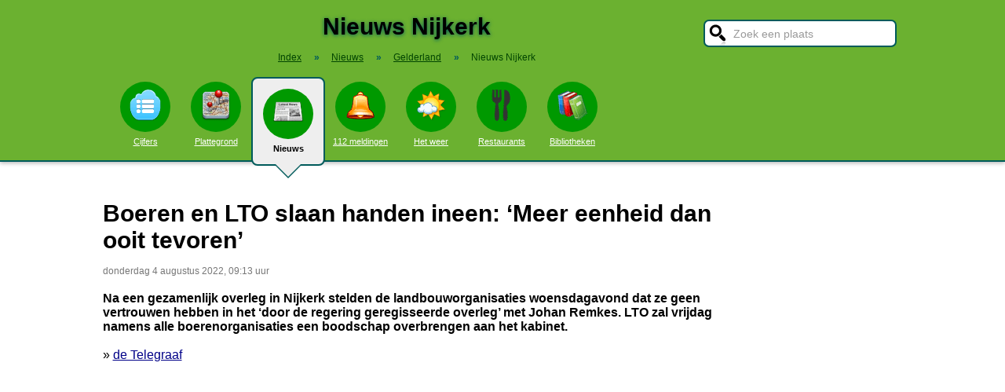

--- FILE ---
content_type: text/html; charset=UTF-8
request_url: https://stadindex.nl/nijkerk/2913753-grote-boerenorganisaties-op-n-lijn-maar-alleen-lto-gaat-in-gesprek-met-remkes
body_size: 8354
content:
<!DOCTYPE html>
<HTML lang="NL" prefix="og: http://ogp.me/ns#">
<HEAD>
<TITLE>Boeren en LTO slaan handen ineen: ‘Meer eenheid dan ooit tevoren’</TITLE>
<meta charset="UTF-8">
<meta name="description" content="Na een gezamenlijk overleg in Nijkerk stelden de landbouworganisaties woensdagavond dat ze geen vertrouwen hebben in het &lsquo;door de regering geregisseerde overleg&rsquo; met Johan Remkes.">
<meta name="twitter:card" content="summary">
<meta name="twitter:site" content="@Stadindex">
<meta property="og:url" content="https://www.stadindex.nl/nijkerk/2913753-grote-boerenorganisaties-op-n-lijn-maar-alleen-lto-gaat-in-gesprek-met-remkes">
<meta property="og:title" content="Boeren en LTO slaan handen ineen: &lsquo;Meer eenheid dan ooit tevoren&rsquo;">
<meta property="og:description" content="Na een gezamenlijk overleg in Nijkerk stelden de landbouworganisaties woensdagavond dat ze geen vertrouwen hebben in het &lsquo;door de regering geregisseerde overleg&rsquo; met Johan Remkes.">
<meta property="og:site_name" content="Stadindex.nl">
<meta property="og:locale" content="nl_NL">
<meta property="og:type" content="article">
<meta property="og:image" content="https://www.telegraaf.nl/images/1200x630/filters:format(jpeg):quality(80)/cdn-kiosk-api.telegraaf.nl/fb987f34-13c4-11ed-8a3b-02c309bc01c1.jpg">
<script type="application/ld+json">{
 "@context": "https://schema.org",
 "@type": "NewsArticle",
 "mainEntityOfPage": "https://www.stadindex.nl/nijkerk/2913753-grote-boerenorganisaties-op-n-lijn-maar-alleen-lto-gaat-in-gesprek-met-remkes",
 "headline": "Boeren en LTO slaan handen ineen: \u2018Meer eenheid dan ooit tevoren\u2019",
 "description": "Na een gezamenlijk overleg in Nijkerk stelden de landbouworganisaties woensdagavond dat ze geen vertrouwen hebben in het \u2018door de regering geregisseerde overleg\u2019 met Johan Remkes.",
 "url": "https://www.stadindex.nl/nijkerk/2913753-grote-boerenorganisaties-op-n-lijn-maar-alleen-lto-gaat-in-gesprek-met-remkes",
 "author": {"@type": "Organization","name": "de Telegraaf"},
 "datePublished": "2022-08-03T23:19:34+02:00",
 "dateModified": "2022-08-04T09:13:00+02:00",
 "articleSection": ["Gelderland","Nijkerk"],
 "image": ["https://www.telegraaf.nl/images/1200x630/filters:format(jpeg):quality(80)/cdn-kiosk-api.telegraaf.nl/fb987f34-13c4-11ed-8a3b-02c309bc01c1.jpg","https://media.nu.nl/m/scrx579atnvm_sqr256.jpg/alleen-de-lto-lijkt-het-gesprek-aan-te-willen-gaan-met-remkes.jpg","https://www.telegraaf.nl/images/1200x630/filters:format(jpeg):quality(80)/cdn-kiosk-api.telegraaf.nl/edc0e842-1379-11ed-83ea-02d1dbdc35d1.jpg","https://cdn.nos.nl/image/2022/08/03/884897/1008x567.jpg","https://images0.persgroep.net/rcs/O5r5LHFBEFnGX2EYne8odIkRGZc/diocontent/218663569/_fitwidth/400/?appId=21791a8992982cd8da851550a453bd7f&quality=0.7"],
 "publisher": {"@type": "Organization","name": "Stadindex.nl","logo": {"@type": "imageObject","url": "https://www.stadindex.nl/pics/stadindex_logo.png","width": 192,"height": 192}}
 }</script><style>BODY{height:100%;padding:0;margin:0;font-family:Arial;font-size:16px}H1{margin:0;padding:17px 0 12px;font-size:30px;text-shadow:#005b5b 0 1px 5px}H2{font-family:Arial;font-size:18px;margin:0 0 5px 0}IMG{border:0}A{color:#008}A:hover{color:#03c}INPUT,SELECT,TEXTAREA{font-family:Roboto,Arial,sans-serif;font-size:13px;border:2px solid #005b5b;padding:6px;outline:0;border-radius:7px;background-color:#fff}INPUT:focus{border:2px outset #333}.button{border-color:#ddd;background:#eee}#inputsearch{width:200px;background:#fff url(/pics/sprites.png) -440px 0 no-repeat;color:#999;font-size:14px;padding:8px 6px 7px 36px}#inputsearch:focus{color:#000}#lijstsearch{position:relative;top:-2px;width:244px;max-height:0;transition:max-height .4s ease-in-out;overflow:hidden;z-index:9999;background:#3f3f3f linear-gradient(to bottom,#3f3f3f 40%,#222);border:0}#lijstsearch A{color:#fff;border-bottom:1px solid #000;border-top:1px solid #555}#lijstsearch A:hover{background-color:#555}header{width:100%;background:#6bb130;text-align:center;border-bottom:2px solid #005b5b;box-shadow:0 2px 5px #bbb}.breadcrumbs{list-style:none;margin-bottom:18px;padding:0;margin:0 0 17px 0;color:#005b5b}.breadcrumbs LI{display:inline-block;font-size:12px}.breadcrumbs LI A{color:#040}.breadcrumbs LI A:hover{color:#dfd}.breadcrumbs LI B{margin:0 15px 0 12px}nav A .circle{display:block;background:#090;width:64px;height:54px;border-radius:32px;padding-top:10px}nav A .circle DIV{width:40px;height:40px;margin:auto;background-image:url(/pics/sprites.png)}nav A:hover .circle{background:#a9e569;padding-top:10px}nav A{float:left;width:90px;color:#fff;font-size:11px}nav A:hover{color:#bfb}nav .active{font-weight:700;color:#000;text-decoration:none}nav .active:hover{color:#000}#mainwrapper{max-width:1024px;min-height:700px;margin:32px auto;font-family:Roboto,Arial,sans-serif;padding-left:5px}#content{float:left;min-width:65%;max-width:805px}aside .table{float:left;margin:0 10px 35px 35px;width:150px}aside{padding-left:10px}.weer_deg1{font-weight:700;font-size:29px;color:#085;text-shadow:#aaa 1px 1px 5px}.weer_deg2{position:relative;top:-2px;left:2px;font-size:16px;color:#000}.foto{border:1px solid #ddd;padding:2px;box-shadow:0 4px 2px -3px #bbb}.table,TABLE{font-size:14px;border-collapse:collapse;background:#fafafa linear-gradient(to bottom,#fff,#f9f9f9 60px);box-shadow:0 2px 2px -2px #555}.table{padding:6px;border:1px solid #f1f1f1;background:#f9f9f9 linear-gradient(to bottom,#fff,#f9f9f9 60px)}.tabletitle{color:#005b5b;margin-bottom:5px}.tabletitlebig{color:#005b5b;font-size:16px}.light{color:#aaa;font-size:12px;text-align:right;padding-right:5px}TR:hover{color:#080;background:#f9f9f9 linear-gradient(to bottom,#fff 30%,#f9f9f9)}TD{padding:4px 2px 4px 7px}TH{color:#005b5b;font-weight:400;padding:4px;background:#fff;text-align:left}.tablesmall{max-width:800px;background:0 0;box-shadow:none}.tablesmall TR{background:0 0}.tablesmall TD{padding:1px 2px 2px 7px}.tablesmall A:visited{color:#77a}.lijst{background:#f6f9f6 linear-gradient(to bottom,#fff 30%,#f6f9f6);border:1px solid #eee}.lijst A{display:block;background-image:url(/pics/dot.png);background-repeat:no-repeat;background-position:left;line-height:30px;padding:8px 0 6px 30px;border-bottom:1px solid #eee;text-decoration:none;text-align:left}.lijst A:hover{background-color:#6bb130;color:#000}.listtable li{min-width:225px;width:33%;max-width:250px;float:left}.balkperc{display:inline-block;background:#a9e569;height:11px;border:1px solid gray;margin-right:8px;padding-right:5px;text-align:right;font-size:11px;line-height:12px}.Aplaats{text-decoration:none;background:#fff;border:1px solid #a9e569;border-radius:5px;padding:1px 6px 1px 6px;white-space:nowrap;font-size:12px}.Aplaats:hover{border-color:#005b5b}footer{clear:both;width:100%;min-height:120px;background:#3f3f3f linear-gradient(to bottom,#3f3f3f 40%,#222);border-top:1px solid #777;color:#b80;text-shadow:#000 0 1px 2px;margin-top:64px;font-size:14px;box-shadow:0 -3px 4px #bbb}footer DIV{float:left;margin:30px 30px 0 30px}footer #footcontent{display:table;max-width:1030px;margin:auto;float:none}footer A{color:#b80}footer A:hover{color:#299}footer .divider{width:1px;background:#000;height:75px;border-right:1px solid #555;margin:20px 70px 0 70px}#plattegrondtop{box-sizing:border-box;background:#f9f9f9;width:100%;border:1px solid #ccc;border-bottom:none;padding:0 10px 2px 10px;border-radius:9px 9px 0 0}#plattegrondtop A{font-size:11px;margin-right:18px}.boxtext{max-width:770px;background:#f6f9f6 linear-gradient(to bottom,#fff 30%,#f6f9f6);border:1px solid #eee;border-radius:10px;font-size:14px;padding:12px;margin-bottom:4px;box-shadow:0 1px 3px #bbb}.boxtextnr{position:relative;top:5px;left:-5px;border:1px solid #555;border-radius:30px;background:#6bb130;color:#fff;padding:0 6px 0 6px;margin-right:2px}.boxtextlabel{position:relative;top:-22px;left:-4px;float:right;color:#a06}.lighttext{color:#777;font-size:12px}.lighttext A{color:#777;text-decoration:none}.lighttext A:hover{text-decoration:underline}.smalltext{font-size:13px}.tabs{padding:20px 0 16px 0;height:50px}.tabs A{border-radius:6px;padding:4px 20px 3px 20px;margin-right:20px;font-size:16px;margin-bottom:16px;float:left}.tabs A:hover{background:#a9e569}.tabs .active{margin-bottom:25px;background:#f6f9f6;border:2px solid #005b5b;text-decoration:none;color:#000;cursor:default}.tabs .active:hover{background:#f6f9f6}.tabarrow-down{width:0;height:0;border-left:18px solid transparent;border-right:18px solid transparent;border-top:18px solid #f6f9f6;position:relative;top:42px;left:-50px;margin-right:-32px}.tabarrow-down SPAN{width:0;height:0;border-left:20px solid transparent;border-right:20px solid transparent;border-top:20px solid #005b5b;position:absolute;top:-18px;left:-20px;z-index:-1}.adsize_97090{width:100%;height:100px}@media(min-width:1001px){.adsize_97090{width:970px;height:90px}}.adsize_160600{width:100%;height:50px}@media(min-width:1001px){.adsize_160600{width:160px;height:600px}}@media (min-width:1001px){header{height:204px;min-width:1030px}#toptop{width:1000px;margin:auto}#topsearch{float:right;padding-top:25px;height:60px;overflow:visible}nav{width:1000px;margin:auto;overflow-y:visible}nav A .circle{margin:6px auto 6px}nav .active{height:104px;padding-top:5px;background:#eee;border:2px solid #005b5b;border-radius:8px}nav .active .circle{margin-top:8px}nav .active:hover .circle{background:#090;padding-top:10px}.arrow-down{width:0;height:0;border-left:18px solid transparent;border-right:18px solid transparent;border-top:18px solid #eee;position:relative;top:12px;left:27px}.arrow-down DIV{width:0;height:0;border-left:20px solid transparent;border-right:20px solid transparent;border-top:20px solid #005b5b;position:relative;top:-18px;left:-20px;z-index:-1}#openmenu{display:none}#openzoek{display:none}.sluit{display:none}#content{width:805px}aside{float:left;width:164px}}@media (max-width:1001px){header{min-height:104px}#topsearch{z-index:9999;background:#ddd;width:0;height:0;transition:height .4s ease-out;box-shadow:1px 2px 5px #000;position:fixed;top:0;right:0;overflow:hidden}nav{z-index:9999;background:#ddd;width:0;height:0;transition:left .4s ease-out;box-shadow:1px 2px 5px #000;position:fixed;top:0;left:-200px;overflow-y:hidden}nav{padding-left:8px}nav A{color:#555}nav A .circle{margin:18px auto 6px}nav .active .circle{background:#a9e569}#openmenu{float:left;background:#6bc130;border:1px solid #6ba130;border-radius:5px;margin:5px;padding:4px;text-decoration:none;font-size:12px;color:#000}#openmenu HR{width:35px;border:1px solid #000;margin:4px 0;box-shadow:0 1px 1px #388}.sluit{display:block;float:right;margin-left:200px;padding-top:5px;width:35px;height:30px;background:#ccc;font-size:20px;text-decoration:none;font-weight:700;color:#000}#openzoek{float:right;background:#6bc130 url(/pics/sprites.png) -440px 0 no-repeat;border:1px solid #6ba130;border-radius:5px;margin:5px;padding:29px 7px 1px 7px;text-decoration:none;font-size:12px;color:#000}#sluitzoek{margin-bottom:5px}.arrow-down{display:none}footer .divider{display:none}#overlay{background-color:#000;opacity:0;transition:opacity .5s;width:0;height:0;position:fixed;top:0;left:0;z-index:5000}}@media (min-width:770px){#lijstprovincies{width:230px}}@media (max-width:525px){#kaartnl{display:none}aside .table{width:95%;margin-left:0}.fullwidthonmobile{width:98%;margin:0}table{width:98%}}@media (max-width:700px){#content{width:98%}#lijstprovincies A{float:left;width:50%;box-sizing:border-box}.listtable{max-height:400px;overflow-y:auto}}</style>
<SCRIPT defer SRC="/script.min.js"></SCRIPT>
<link rel="alternate" type="application/rss+xml" title="StadIndex.nl - Nieuws uit Nijkerk" href="https://www.stadindex.nl/nieuws/nijkerk/rss.xml"/>
<meta name="viewport" content="width=device-width, initial-scale=1">
<script async src="https://www.googletagmanager.com/gtag/js?id=G-KQQF6LV7JY"></script>
<script>window.dataLayer = window.dataLayer || []; function gtag(){dataLayer.push(arguments);} gtag('js', new Date()); gtag('config', 'G-KQQF6LV7JY');</script>
</HEAD>
<BODY><header><a href="#" id="openmenu"><hr><hr><hr>menu</a><a href="#" id="openzoek">zoek</a><DIV ID="toptop"><DIV ID="topsearch"><a href="#" id="sluitzoek" CLASS="sluit">X</a><form id="formsearchplaats" STYLE="width:244px;margin:auto"><INPUT ID="inputsearch" VALUE="Zoek een plaats" autocomplete="off"><INPUT TYPE="hidden" ID="inputcat" VALUE="nieuws"><DIV CLASS=lijst ID="lijstsearch"></DIV></form></DIV><H1>Nieuws Nijkerk</H1><ol itemscope itemtype="https://schema.org/BreadcrumbList" class="breadcrumbs"><li><a href="/">Index</a></li>
<li itemprop="itemListElement" itemscope itemtype="https://schema.org/ListItem"><b>&raquo;</b><a itemprop="item" href="/nieuws"><span itemprop="name">Nieuws</span></a><meta itemprop="position" content="1" /></li>
<li itemprop="itemListElement" itemscope itemtype="https://schema.org/ListItem"><b>&raquo;</b><a itemprop="item" href="/nieuws/gelderland" title="Nieuws Gelderland"><span itemprop="name">Gelderland</span></a><meta itemprop="position" content="2" /></li>
<li itemprop="itemListElement" itemscope itemtype="https://schema.org/ListItem"><b>&raquo;</b><a itemprop="item" href="/nieuws/nijkerk" style="text-decoration:none"><span itemprop="name">Nieuws Nijkerk</span></a><meta itemprop="position" content="3" /></li>
</ol></DIV><nav id="nav"><a href="#" id="sluitmenu" CLASS="sluit">X</a><A HREF="/nijkerk" TITLE="Aantal inwoners Nijkerk"><DIV CLASS="circle"><DIV STYLE="background-position:200px 0"></DIV></DIV>Cijfers</A>
<A HREF="/plattegrond/nijkerk" TITLE="Plattegrond Nijkerk"><DIV CLASS="circle"><DIV STYLE="background-position:160px 0"></DIV></DIV>Plattegrond</A><A HREF="/nieuws/nijkerk" TITLE="Nieuws Nijkerk" CLASS="active"><DIV CLASS="circle"><DIV STYLE="background-position:440px 0"></DIV></DIV>Nieuws<DIV CLASS="arrow-down"><DIV></DIV></DIV></A><A HREF="/112/nijkerk" TITLE="112 Nijkerk"><DIV CLASS="circle"><DIV STYLE="background-position:320px 0"></DIV></DIV>112 meldingen</A><A HREF="/weer/nijkerk" TITLE="Weer Nijkerk"><DIV CLASS="circle"><DIV STYLE="background-position:400px 0"></DIV></DIV>Het weer</A><A HREF="/restaurant/nijkerk" TITLE="Restaurant Nijkerk"><DIV CLASS="circle"><DIV STYLE="background-position:120px 0"></DIV></DIV>Restaurants</A><A HREF="/bibliotheek/nijkerk" TITLE="Bibliotheek Nijkerk"><DIV CLASS="circle"><DIV STYLE="background-position:280px 0"></DIV></DIV>Bibliotheken</A></nav></header><DIV ID="mainwrapper"><DIV ID="content"><DIV STYLE="font-family:Arial;margin-bottom:40px"><H1 STYLE="text-shadow:none">Boeren en LTO slaan handen ineen: ‘Meer eenheid dan ooit tevoren’</H1><SPAN CLASS="lighttext">donderdag 4 augustus 2022, 09:13 uur</SPAN><BR><BR><B>Na een gezamenlijk overleg in Nijkerk stelden de landbouworganisaties woensdagavond dat ze geen vertrouwen hebben in het ‘door de regering geregisseerde overleg’ met Johan Remkes. LTO zal vrijdag namens alle boerenorganisaties een boodschap overbrengen aan het kabinet.</B><BR><BR>&raquo; <A HREF="https://www.telegraaf.nl/video/1611696996/boeren-en-lto-slaan-handen-ineen-meer-eenheid-dan-ooit-tevoren" TARGET="_blank">de Telegraaf</A><br><br><BR><BR><span itemprop="video" itemscope itemtype="http://schema.org/VideoObject"><meta itemprop="name" content="Boeren: geen vertrouwen in overleg Remkes"/><meta itemprop="description" content="Alleen LTO-voorzitter Sjaak van der Tak zal vrijdag namens alle boerenorganisaties via Johan Remkes een boodschap overbrengen aan het kabinet over het stikstofbeleid. Na een overleg in Nijkerk stelden de landbouworganisaties woensdagavond dat ze geen vertrouwen hebben in het &bdquo;door de regering geregisseerde overleg&rdquo; met stikstofbemiddelaar Johan Remkes."/><meta itemprop="thumbnailUrl" content="http://i1.ytimg.com/vi/9ZXD-Vg1x6s/hqdefault.jpg"/><meta itemprop="embedURL" content="http://www.youtube.com/v/9ZXD-Vg1x6s"/><meta itemprop="uploadDate" content="2022-08-03T23:29:08+0200"/><iframe STYLE="border:0;margin:40px 40px 0 0" width="360" height="202" src="//www.youtube.com/embed/9ZXD-Vg1x6s?rel=0&showinfo=0" allowfullscreen></iframe>
</span>
<DIV CLASS="table" STYLE="max-width:700px;margin-top:40px"><SPAN STYLE="float:right" CLASS="lighttext">woensdag 3 augustus 2022, 23:42 uur</SPAN><DIV STYLE="margin-bottom:6px" CLASS="tabletitlebig">Alleen de LTO lijkt het gesprek aan te willen gaan met Remkes</DIV><SPAN STYLE="float:left;margin:0 18px 8px 8px"><IMG WIDTH="48" HEIGHT="48" ALT="NU.nl" SRC="/pics/logo/8.png"></SPAN>LTO gaat vrijdag namens een deel van de agrarische sector praten met Johan Remkes, die moet bemiddelen in de stikstofdiscussie. Welke boerenorganisaties verder het gesprek aangaan is nog onduidelijk, bleek woensdagavond na urenlang overleg in het Gelderse Nijkerk.<BR><DIV STYLE="margin-top:4px;font-size:11px"><A HREF="https://www.nu.nl/binnenland/6215856/alleen-de-lto-lijkt-het-gesprek-aan-te-willen-gaan-met-remkes.html" TARGET="_blank">&raquo; NU.nl</A></DIV></DIV><DIV CLASS="table" STYLE="max-width:700px;margin-top:40px"><SPAN STYLE="float:right" CLASS="lighttext">woensdag 3 augustus 2022, 23:29 uur</SPAN><DIV STYLE="margin-bottom:6px" CLASS="tabletitlebig">Boeren: geen vertrouwen in overleg Remkes</DIV><SPAN STYLE="float:left;margin:0 18px 8px 8px"><IMG WIDTH="48" HEIGHT="48" ALT="de Telegraaf" SRC="/pics/logo/26.png"></SPAN>Alleen LTO-voorzitter Sjaak van der Tak zal vrijdag namens alle boerenorganisaties via Johan Remkes een boodschap overbrengen aan het kabinet over het stikstofbeleid. Na een overleg in Nijkerk stelden de landbouworganisaties woensdagavond dat ze geen vertrouwen hebben in het „door de regering geregisseerde overleg” met stikstofbemiddelaar Johan Remkes.<BR><DIV STYLE="margin-top:4px;font-size:11px"><A HREF="https://www.telegraaf.nl/nieuws/1083629051/boeren-geen-vertrouwen-in-overleg-remkes" TARGET="_blank">&raquo; de Telegraaf</A></DIV></DIV><DIV CLASS="table" STYLE="max-width:700px;margin-top:40px"><SPAN STYLE="float:right" CLASS="lighttext">woensdag 3 augustus 2022, 23:26 uur</SPAN><DIV STYLE="margin-bottom:6px" CLASS="tabletitlebig">LTO brengt vrijdag 'boodschap' namens boeren over aan kabinet</DIV><SPAN STYLE="float:left;margin:0 18px 8px 8px"><IMG WIDTH="48" HEIGHT="48" ALT="NOS" SRC="/pics/logo/9.png"></SPAN>Boerenbelangenorganisatie LTO gaat vrijdag namens de sector een "gezamenlijke boodschap" overbrengen aan het kabinet. Dat is de uitkomst van vooroverleg tussen acht landbouworganisaties en actiegroepen in Nijkerk.<BR><DIV STYLE="margin-top:4px;font-size:11px"><A HREF="https://nos.nl/l/2439343" TARGET="_blank">&raquo; NOS</A></DIV></DIV><DIV CLASS="table" STYLE="max-width:700px;margin-top:40px"><SPAN STYLE="float:right" CLASS="lighttext">woensdag 3 augustus 2022, 23:19 uur</SPAN><DIV STYLE="margin-bottom:6px" CLASS="tabletitlebig">Grote boerenorganisaties ‘op één lijn’, maar alleen LTO gaat in gesprek met Remkes</DIV><SPAN STYLE="float:left;margin:0 18px 8px 8px"><IMG WIDTH="48" HEIGHT="48" ALT="de Gelderlander" SRC="/pics/logo/5.png"></SPAN>LTO Nederland zal aanstaande vrijdag namens de grote boerenorganisaties ‘de boodschap van de boeren’ overbrengen aan een kabinetsdelegatie onder leiding van bemiddelaar Johan Remkes. Dat is de uitkomst van overleg woensdagavond in Nijkerk. ,,We zijn eensgezind.”<BR><DIV STYLE="margin-top:4px;font-size:11px"><A HREF="https://www.gelderlander.nl/binnenland/grote-boerenorganisaties-op-een-lijn-maar-alleen-lto-gaat-in-gesprek-met-remkes~a6787a2a/" TARGET="_blank">&raquo; de Gelderlander</A></DIV></DIV><DIV CLASS="table" STYLE="max-width:700px;margin-top:40px"><SPAN STYLE="float:right" CLASS="lighttext">woensdag 3 augustus 2022, 23:19 uur</SPAN><DIV STYLE="margin-bottom:6px" CLASS="tabletitlebig">Grote boerenorganisaties ‘op één lijn’, maar alleen LTO gaat in gesprek met Remkes</DIV><SPAN STYLE="float:left;margin:0 18px 8px 8px"><IMG WIDTH="48" HEIGHT="48" ALT="de Stentor" SRC="/pics/logo/4.png"></SPAN>LTO Nederland zal aanstaande vrijdag namens de grote boerenorganisaties ‘de boodschap van de boeren’ overbrengen aan een kabinetsdelegatie onder leiding van bemiddelaar Johan Remkes. Dat is de uitkomst van overleg woensdagavond in Nijkerk. ,,We zijn eensgezind.”<BR><DIV STYLE="margin-top:4px;font-size:11px"><A HREF="https://www.destentor.nl/binnenland/grote-boerenorganisaties-op-een-lijn-maar-alleen-lto-gaat-in-gesprek-met-remkes~a6787a2a/" TARGET="_blank">&raquo; de Stentor</A></DIV></DIV><BR><BR><BR><B>Foto's bij dit nieuwsbericht</B><BR><A HREF="https://www.telegraaf.nl/images/1200x630/filters:format(jpeg):quality(80)/cdn-kiosk-api.telegraaf.nl/fb987f34-13c4-11ed-8a3b-02c309bc01c1.jpg" TARGET="_blank">Foto: de Telegraaf</A><BR><A HREF="https://media.nu.nl/m/scrx579atnvm_sqr256.jpg/alleen-de-lto-lijkt-het-gesprek-aan-te-willen-gaan-met-remkes.jpg" TARGET="_blank">Foto: NU.nl</A><BR><A HREF="https://www.telegraaf.nl/images/1200x630/filters:format(jpeg):quality(80)/cdn-kiosk-api.telegraaf.nl/edc0e842-1379-11ed-83ea-02d1dbdc35d1.jpg" TARGET="_blank">Foto: de Telegraaf</A><BR><A HREF="https://cdn.nos.nl/image/2022/08/03/884897/1008x567.jpg" TARGET="_blank">Foto: NOS</A><BR><A HREF="https://images0.persgroep.net/rcs/O5r5LHFBEFnGX2EYne8odIkRGZc/diocontent/218663569/_fitwidth/400/?appId=21791a8992982cd8da851550a453bd7f&quality=0.7" TARGET="_blank">Foto: de Stentor</A><BR><DIV STYLE="clear:both"></DIV></DIV><H2>Meer nieuws uit Nijkerk</H2><TABLE CLASS="tablesmall"><TR><TD CLASS="light" STYLE="max-width:120px">14 november 12:48</TD><TD><A STYLE="text-decoration:none" HREF="/nijkerk/3457278-grappenmaker-zet-op-alle-parkeervakken-bij-de-lidl-een-winkelkarretje">Grappenmaker zet op alle parkeervakken bij de Lidl een winkelkarretje</A></TD></TR><TR><TD CLASS="light" STYLE="max-width:120px">11 november 16:31</TD><TD><A STYLE="text-decoration:none" HREF="/nijkerk/3455945-zware-crash-bij-nijkerk-achteras-raakt-los-van-auto-bestuurder-ernstig-gewond">Auto raakt bomen en slaat over de kop op provinciale weg</A></TD></TR><TR><TD CLASS="light" STYLE="max-width:120px">28 oktober 18:17</TD><TD><A STYLE="text-decoration:none" HREF="/nijkerk/3448861-flevoland-almere-city-benadert-bekerduel-met-amateurs-sparta-nijkerk-als-competitiewedstrijd-">LIVE | De Graafschap stelt teleur, Vitesse richting verlenging</A></TD></TR><TR><TD CLASS="light" STYLE="max-width:120px">8 oktober 09:00</TD><TD><A STYLE="text-decoration:none" HREF="/nijkerk/3440176-opnieuw-auto-uitgebrand-in-nijkerk">Opnieuw auto uitgebrand in Nijkerk</A></TD></TR><TR><TD CLASS="light" STYLE="max-width:120px">2 oktober 22:06</TD><TD><A STYLE="text-decoration:none" HREF="/nijkerk/3437803-traumateam-ingezet-voor-een-voertuig-te-water">Auto op zijn zijkant in de greppel, bestuurder raakt gewond</A></TD></TR><TR><TD CLASS="light" STYLE="max-width:120px">5 september 16:05</TD><TD><A STYLE="text-decoration:none" HREF="/nijkerk/3425569-overleden-persoon-aangetroffen-in-voertuig-op-de-edisonstraat-in-nijkerk">Overleden persoon aangetroffen in voertuig</A></TD></TR><TR><TD CLASS="light" STYLE="max-width:120px">14 augustus 11:02</TD><TD><A STYLE="text-decoration:none" HREF="/nijkerk/3415601-ijsje-op-zondag-niet-veroordelen-eerste-voorman-cu-77-overleden">Kars Veling (77), eerste partijleider ChristenUnie, overleden in Nijkerk</A></TD></TR><TR><TD CLASS="light" STYLE="max-width:120px">26 juli 07:29</TD><TD><A STYLE="text-decoration:none" HREF="/nijkerk/3409039-man-25-op-motor-verongelukt-in-buitengebied-tussen-putten-en-nijkerk">Man (25) komt om bij verkeersongeval in buitengebied</A></TD></TR><TR><TD CLASS="light" STYLE="max-width:120px">24 juli 21:27</TD><TD><A STYLE="text-decoration:none" HREF="/nijkerk/3408622-busje-gaat-volledig-in-vlammen-op-in-nijkerk">Busje volledig uitgebrand op provinciale weg</A></TD></TR><TR><TD CLASS="light" STYLE="max-width:120px">22 juli 11:35</TD><TD><A STYLE="text-decoration:none" HREF="/nijkerk/3407464-tientallen-verwaarloosde-katten-en-twintig-zieke-kittens-uit-huis-gehaald">Vrouw belt stichting vanwege zieke kittens, maar er blijkt meer aan de hand</A></TD></TR><TR><TD CLASS="light" STYLE="max-width:120px">19 maart 11:30</TD><TD><A STYLE="text-decoration:none" HREF="/nijkerk/3352992-bedrijfspand-zwaar-beschadigd-door-brand">Bedrijfspand zwaar beschadigd door brand</A></TD></TR><TR><TD CLASS="light" STYLE="max-width:120px">16 maart 10:15</TD><TD><A STYLE="text-decoration:none" HREF="/nijkerk/3351644-twee-autos-op-elkaar-gebotst-bij-ernstig-ongeluk-in-nijkerk-traumahelikopter-gealarmeerd">(VIDEO) Gewonden bij ernstig ongeval, automobilist na uur beknelling bevrijd</A></TD></TR><TR><TD CLASS="light" STYLE="max-width:120px">7 maart 09:13</TD><TD><A STYLE="text-decoration:none" HREF="/nijkerk/3347464-bedrijfspand-beschoten-kogelgaten-in-ruit-aangetroffen">Bedrijfspand beschoten, kogelgaten en hulzen gevonden</A></TD></TR><TR><TD CLASS="light" STYLE="max-width:120px">7 februari 08:35</TD><TD><A STYLE="text-decoration:none" HREF="/nijkerk/3334817-veel-schade-na-botsing-tegen-boom-bestuurder-gewond">Veel schade na botsing tegen boom, bestuurder gewond</A></TD></TR><TR><TD CLASS="light" STYLE="max-width:120px">27 januari 09:18</TD><TD><A STYLE="text-decoration:none" HREF="/nijkerk/3329542-fikse-wateroverlast-op-middelbare-school-in-nijkerk">Corlaer College dicht vanwege wateroverlast</A></TD></TR><TR><TD CLASS="light" STYLE="max-width:120px">21 januari 15:08</TD><TD><A STYLE="text-decoration:none" HREF="/nijkerk/3327127-opnieuw-aanhouding-na-incidenten-in-nijkerk">Tiener aangehouden na explosies in Nijkerk</A></TD></TR><TR><TD CLASS="light" STYLE="max-width:120px">4 januari 22:47</TD><TD><A STYLE="text-decoration:none" HREF="/nijkerk/3319961-rotzooi-trappende-jongeren-rond-nijkerkse-ijsbaan-bekogelen-politie-met-vuurwerk">Politie bekogeld met zwaar vuurwerk</A></TD></TR><TR><TD CLASS="light" STYLE="max-width:120px">20 december 16:02</TD><TD><A STYLE="text-decoration:none" HREF="/nijkerk/3314581-protestactie-bij-isral-centrum-nijkerk-actievoerders-met-hoogwerker-van-dak-gehaald">Protestactie bij Israël Centrum Nijkerk: actievoerders met hoogwerker van dak gehaald</A></TD></TR><TR><TD CLASS="light" STYLE="max-width:120px">19 december 18:31</TD><TD><A STYLE="text-decoration:none" HREF="/nijkerk/3314202-live-gelderse-derby-de-graafschap-op-3-0-voorsprong-tegen-sparta-nijkerk">Van de Haar velt Sparta Nijkerk met hattrick en schiet De Graafschap naar achtste finale</A></TD></TR><TR><TD CLASS="light" STYLE="max-width:120px">19 december 15:59</TD><TD><A STYLE="text-decoration:none" HREF="/nijkerk/3314104-derde-aanhouding-na-incidenten-in-nijkerk">Derde verdachte explosies Nijkerk komt uit Ridderkerk</A></TD></TR></TABLE><a href="/nieuws/nijkerk/rss.xml" target="_blank" title="Volg het nieuws uit Nijkerk via RSS."><img width="42" height="18" alt="RSS." src="/pics/rss.png"></a><BR><BR><br><br></DIV><aside></aside></DIV><footer><DIV ID="footcontent"><DIV>&copy; 2025 - StadIndex.nl is onderdeel van <A HREF="http://www.obedo.nl" TARGET="_blank">Obedo</A><BR><BR><A HREF="/contact.php" TITLE="Contact opnemen">Contact</A>&nbsp; | &nbsp;<A HREF="https://twitter.com/Stadindex" TITLE="Volg @Stadindex via Twitter" TARGET="_blank">Twitter</A>&nbsp; | &nbsp;<A HREF="/nieuws/nijkerk/rss.xml" TITLE="Nieuws uit Nijkerk via RSS">RSS feed</A>&nbsp; | &nbsp;<A HREF="https://chrome.google.com/webstore/detail/stadindexnl/aolegplabejmiadmkcogddajdlclgdci" TITLE="Download onze Google Chrome extensie" TARGET="_blank">Chrome Extensie</A>&nbsp; | &nbsp;<A HREF="/disclaimer.php">Disclaimer</A></DIV><DIV CLASS="divider"></DIV><DIV><SCRIPT defer SRC="https://www.istats.nl/count.php?cid=10286"></SCRIPT></DIV></DIV></footer><DIV ID="overlay"></DIV></BODY></HTML>